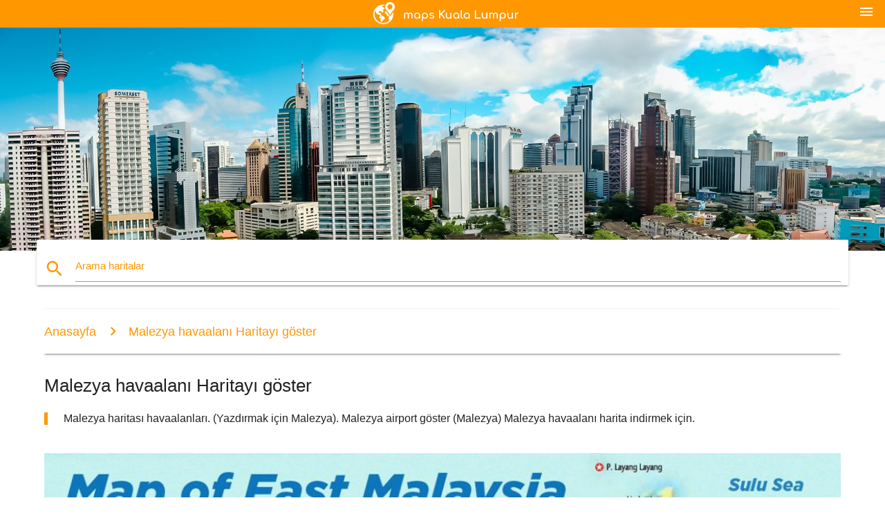

--- FILE ---
content_type: text/html; charset=UTF-8
request_url: http://tr.maps-kuala-lumpur.com/malezya-havaalan%C4%B1-haritay%C4%B1-g%C3%B6ster
body_size: 9249
content:


<!DOCTYPE html>
<html lang="tr">
	<head>
	
		<meta charset="utf-8">
		<meta http-equiv="x-ua-compatible" content="ie=edge">
	
		<link rel="icon" type="image/png" href="/favicon.png" />

		<title>(Malezya)Malezya haritası, Malezya airport haritası - Havaalanları </title>
		<meta name="description" content="Malezya haritası havaalanları. (Yazdırmak için Malezya). Malezya airport göster (Malezya) Malezya havaalanı harita indirmek için." />

        <meta property="og:title" content="(Malezya)Malezya haritası, Malezya airport haritası - Havaalanları " />
        <meta property="og:description" content="Malezya haritası havaalanları. (Yazdırmak için Malezya). Malezya airport göster (Malezya) Malezya havaalanı harita indirmek için." />
        <meta property="og:type" content="article" />
        <meta property="og:url" content="http://tr.maps-kuala-lumpur.com/malezya-havaalanı-haritayı-göster" />
        <meta property="og:image" content="http://tr.maps-kuala-lumpur.com/img/400/malezya-havaalanı-haritayı-göster.jpg" />

        <link rel="canonical" href="http://tr.maps-kuala-lumpur.com/malezya-havaalanı-haritayı-göster" />

        
		<!--Import Google Icon Font-->
<!--		<link href="http://fonts.googleapis.com/icon?family=Material+Icons" rel="stylesheet">-->

<!--        <link rel="stylesheet" href="--><!--css/mdb.css">-->
		<!-- Compiled and minified CSS -->
<!--		<link rel="stylesheet" href="https://cdnjs.cloudflare.com/ajax/libs/materialize/0.98.0/css/materialize.min.css">-->

<!--        <link href="--><!--css/select2.min.css" rel="stylesheet" type="text/css" />-->
        <link href="https://mediacitymapv3.newebcreations.com/css/combine.css" rel="stylesheet" type="text/css" />

        <!--Let browser know website is optimized for mobile-->
		<meta name="viewport" content="width=device-width, initial-scale=1.0"/>
		
				<style type="text/css">
		
			body {
				display: flex;
				min-height: 100vh;
				flex-direction: column;
			}

			main {
				flex: 1 0 auto;
				position: relative;
				top: -30px;
			}
			
			#searchBlock .input-field  {

			}
			
			header {
				font-size: 0;
				position: relative,
			}
			
			header a {
				display: inline-block;
			}

			#subHeader {
				padding: 5px;
			}
			
			h1 {
				font-size: 26px;
			}
			
			.container {
				width: 90%;
			}
			
			.row.marginBottomLess {
				margin-bottom: 0;
			}
			
			h2 {
				font-size: 22px;
			}
			
			blockquote {
				font-size: 16px;
				line-height: 18px;
				border-color: #ff9800;
			}
		
			.card .card-content {
				padding: 10px;
			}
			.card .card-content .card-title {
				font-size: 18px;
				line-height: 18px;
				margin-top: 6px;
				margin-bottom: 6px;
			}
            @media screen and (max-width: 600px) {
                .card .card-content .card-title {
                    font-size: 14px;
                    line-height: 14px;
                    margin-top: 6px;
                    margin-bottom: 6px;
                }
            }
			.input-field .prefix {
				top: 12px;
			}
			
			.autocomplete-content li img.circle {
				border-radius: 0;
			}


#otherWebsite li a:hover {
        text-decoration: underline;
}


		</style>
		
	</head>

	<body>

				<header class="orange">
			<div class="logo center-align">
				<a href="/">
					<img src="/img/logo.png" style="width: 220px;" />
				</a>
			</div>
			<div id="menuSelectLanguage" style="position: absolute; top: 5px; right: 15px;">
				<a href="#" class="button-collapse white-text"><i class="material-icons">menu</i></a>
			</div>
			<div id="subHeader" class="orange lighten-1 hide">
				
<div class="selectLanguage">
    <div id="selectLanguageContainer">
        <div id="selectLanguage" >

            <select id="selectLanguageSelect" data-live-search="true" data-size="8" data-width="100px">
                                <option value="ar">‫العربية</option>
                                <option value="de">Deutsch</option>
                                <option value="en">English</option>
                                <option value="es">Español</option>
                                <option value="fr">Français</option>
                                <option value="it">Italiano</option>
                                <option value="ja">日本語</option>
                                <option value="ko">한국어</option>
                                <option value="ms">Bahasa Melayu</option>
                                <option value="nl">Nederlands</option>
                                <option value="pl">Polski</option>
                                <option value="pt">Português</option>
                                <option value="ru">Русский</option>
                                <option value="tr"selected="selected">Türkçe</option>
                                <option value="zh">中文</option>
                                <option value="af">Afrikaans</option>
                                <option value="az">Azərbaycanca</option>
                                <option value="be">Беларуская</option>
                                <option value="bg">Български</option>
                                <option value="bn">বাংলা</option>
                                <option value="bs">Bosanski</option>
                                <option value="ca">Català</option>
                                <option value="cs">Čeština</option>
                                <option value="da">Dansk</option>
                                <option value="el">Ελληνικά</option>
                                <option value="et">Eesti</option>
                                <option value="eu">Euskara</option>
                                <option value="fa">پارسی</option>
                                <option value="fi">Suomi</option>
                                <option value="gl">Galego</option>
                                <option value="gu">ગુજરાતી</option>
                                <option value="he">עברית</option>
                                <option value="hi">पैरिस</option>
                                <option value="hr">Hrvatski</option>
                                <option value="ht">Kreyol ayisyen</option>
                                <option value="hu">Magyar</option>
                                <option value="hy">Հայերեն</option>
                                <option value="id">Bahasa Indonesia</option>
                                <option value="is">íslenska</option>
                                <option value="ka">ქართული</option>
                                <option value="kn">ಕನ್ನಡ</option>
                                <option value="lt">Lietuvių</option>
                                <option value="lv">Latviešu</option>
                                <option value="mk">Македонски</option>
                                <option value="mn">Монгол</option>
                                <option value="no">Norsk</option>
                                <option value="pa">ਪੰਜਾਬੀ</option>
                                <option value="ro">Română</option>
                                <option value="sk">Slovenčina</option>
                                <option value="sl">Slovenščina</option>
                                <option value="sq">Shqip</option>
                                <option value="sr">Српски</option>
                                <option value="sv">Svenska</option>
                                <option value="sw">Kiswahili</option>
                                <option value="ta">தமிழ்</option>
                                <option value="th">ภาษาไทย</option>
                                <option value="tl">Tagalog</option>
                                <option value="uk">Українська</option>
                                <option value="ur">اردو</option>
                                <option value="vi">Tiếng Việt</option>
                            </select>

        </div>
    </div>
    <style type="text/css">

        #selectLanguageContainer label {
            margin-left: 15px;
            color: white;
            font-weight: normal;
        }

        .selectLanguage {
			/* position: absolute;
			right: 10px;
			top: 5px;
			width: 100px; */
			font-size: 14px;
        }

        #selectLanguage {
            text-align: center;
        }

        #selectLanguage button {
/*            background: transparent;*/
        }

        .valign {
            display: inline-block;
            vertical-align: middle;
        }
        .vrule {
            width: 1%;
            height: 100%;
            display: inline-block;
            vertical-align: middle;
        }

        .nextIconNav {
            margin-left: 10px;
            line-height: 16px;
            width: 160px;
        }

        .side-nav a {
            line-height: auto;
            vertical-align: middle;
        }

        .side-nav .collapsible-body a {
            height: 42px;
            line-height: 42px;
            line-height: normal;
            vertical-align: middle;
            font-size: 0.9rem;
        }

/*
        #selectLanguage input {
            padding-top: 5px;
            padding-bottom: 5px;
            height: 25px;
            margin: 0 auto;
        }
*/

    </style>

</div>
			</div>
		</header>
		<div>
		<img src="/img/ban.jpg" class="responsive-img" />
		</div>		
		<main>
			<div id="searchBlock" class="container orange-text">
				<div class="row">
					<div class="col s12">
					  <div class="row card orange-text">
						<div class="input-field col s12">
						  <i class="material-icons prefix orange-text">search</i>
						  <input type="text" id="autocomplete-input" class="autocomplete light-blue-text">
						  <label for="autocomplete-input" class="orange-text">Arama haritalar</label>
						</div>
					  </div>
					</div>
				</div>
			</div>

                        
			
			<nav class="container">
				<div class="row nav-wrapper white orange-text">
					<div class="col s12">
						<a href="/" class="breadcrumb orange-text" title="Anasayfa haritalar Kuala Lumpur - KL">Anasayfa</a>
						<a href="/malezya-havaalanı-haritayı-göster" class="breadcrumb orange-text" title="Malezya havaalanı Haritayı göster">Malezya havaalanı Haritayı göster</a>
					</div>
				</div>
			</nav>
			
			<div class="container">
				<div class="row">
					<div class="col s12">
						<h1>Malezya havaalanı Haritayı göster</h1>
						<blockquote class="orange-border">
							Malezya haritası havaalanları. (Yazdırmak için Malezya). Malezya airport göster (Malezya) Malezya havaalanı harita indirmek için.													</blockquote>
					</div>

					<div class="col s12">
						<!-- Go to www.addthis.com/dashboard to customize your tools -->
						<div class="addthis_inline_share_toolbox_gn1u"></div>
					</div>
				</div>
				
				<div class="row">
					<div class="col s12" id="map">
                        <div class="mdb-lightbox">
                            <figure>
                            <a href="/img/0/malezya-havaalanı-haritayı-göster.jpg" data-size="1168x800" title="Malezya haritası havaalanları ">
						        <img class="responsive-img" src="/img/1200/malezya-havaalanı-haritayı-göster.jpg" alt="Malezya haritası havaalanları " />
                            </a>
                            </figure>
                        </div>
					</div>

                        

					<div class="col s12 center">
						<h2 class="center">Malezya haritası havaalanları </h2>
						<a id="printButton" href="#" rel="nofollow" class="btn orange" title="Baskı için Malezya airport göster "><i class="material-icons left">print</i><span>Baskı</span></a>
						<a href="/download.php?id=35&name=malezya-havaalanı-haritayı-göster.jpg" target="_blank" rel="nofollow"  class="btn orange" title="Malezya havaalanı harita indirmek için "><i class="material-icons  left">system_update_alt</i><span>İndir</span></a>
					</div>
				</div>
				
				<div class="row">
					&nbsp;
				</div>
				
								
			</div>
		</main>

        <div id="mdb-lightbox-ui"></div>

		


		<footer class="page-footer orange">
			<div class="container">
				
				<!--Social buttons-->
				<div class="row social-section">
					<!-- Go to www.addthis.com/dashboard to customize your tools -->
					<div class="addthis_inline_share_toolbox_nrhe center"></div>
				</div>
				
			</div>
			<div class="footer-copyright">
				<div class="container center">
					© 2026 Copyright: <a class="white-text text-lighten-3 center" target="_blank" href="/cdn-cgi/l/email-protection#9ff1fae8fafdfcedfafeebf6f0f1ecdff8f2fef6f3b1fcf0f2">Newebcreations</a>
				</div>
			</div>
		</footer>


		<!-- SCRIPTS -->
<script data-cfasync="false" src="/cdn-cgi/scripts/5c5dd728/cloudflare-static/email-decode.min.js"></script><script type="text/javascript" src="https://mediacitymapv3.newebcreations.com/js/combine.js"></script>

<!--Import jQuery before materialize.js-->
<!--<script type="text/javascript" src="https://code.jquery.com/jquery-2.1.1.min.js"></script>-->
<!-- Compiled and minified JavaScript -->
<!--<script src="https://cdnjs.cloudflare.com/ajax/libs/materialize/0.98.0/js/materialize.min.js"></script>-->

<!--<script type="text/javascript" src="--><!--js/select2/select2.min.js"></script>-->

<!--<script type="text/javascript" src="--><!--js/lightbox.js"></script>-->

<!--<script type="text/javascript" src="--><!--js/jquery.print.js"></script>-->

<!--<script type="text/javascript" src="--><!--js/jquery.printElement.js"></script>-->


<script type="text/javascript">

    $(document).ready(function() {
	
	$('input.autocomplete').autocomplete({
		data: {
						"mrt harita Malezya": "/img/400/mrt-harita-malezya.jpg",
						"kuala lumpur haritası": "/img/400/kuala-lumpur-haritası.jpg",
						"kuala lumpur haritası ": "/img/400/kuala-lumpur-haritası-.jpg",
						"hrs harita Malezya": "/img/400/hrs-harita-malezya.jpg",
						"kl mrt harita": "/img/400/kl-mrt-harita.jpg",
						"kl hrs göster": "/img/400/kl-hrs-göster.jpg",
						"klia2 göster": "/img/400/klia2-göster.jpg",
						"kl göster": "/img/400/kl-göster.jpg",
						"kl tren göster": "/img/400/kl-tren-göster.jpg",
						"kl Monoray göster": "/img/400/kl-monoray-göster.jpg",
						"yürüyüş göster": "/img/400/yürüyüş-göster.jpg",
						"Malezya tren göster": "/img/400/malezya-tren-göster.jpg",
						"rapidkl göster": "/img/400/rapidkl-göster.jpg",
						"ktm Malezya göster": "/img/400/ktm-malezya-göster.jpg",
						"kuala lumpur ulaşım haritası": "/img/400/kuala-lumpur-ulaşım-haritası.jpg",
						"kuala lumpur airport göster": "/img/400/kuala-lumpur-airport-göster.jpg",
						"kuala lumpur metro haritası": "/img/400/kuala-lumpur-metro-haritası.jpg",
						"git kl göster": "/img/400/git-kl-göster.jpg",
						"kl sepang göster": "/img/400/kl-sepang-göster.jpg",
						"Malezya kuala lumpur haritası": "/img/400/malezya-kuala-lumpur-haritası.jpg",
						"rapidkl hrs göster": "/img/400/rapidkl-hrs-göster.jpg",
						"rapid kl göster": "/img/400/rapid-kl-göster.jpg",
						"kl transit göster": "/img/400/kl-transit-göster.jpg",
						"yüzme havuzu göster": "/img/400/yüzme-havuzu-göster.jpg",
						"kuala lumpur turistik haritası": "/img/400/kuala-lumpur-turistik-haritası.jpg",
						"Malezya demiryolları haritası": "/img/400/malezya-demiryolları-haritası.jpg",
						"kl metro haritası": "/img/400/kl-metro-haritası.jpg",
						"bukit bintang göster": "/img/400/bukit-bintang-göster.jpg",
						"klang valley harita": "/img/400/klang-valley-harita.jpg",
						"mrt yol haritası Malezya": "/img/400/mrt-yol-haritası-malezya.jpg",
						"hrs yakınında jaya satır göster": "/img/400/hrs-yakınında-jaya-satır-göster.jpg",
						"ülkemizde ve mrt göster": "/img/400/ülkemizde-ve-mrt-göster.jpg",
						"yüzme havuzu göster": "/img/400/yüzme-havuzu-göster.jpg",
						"hafif Metro İstasyonu haritası Malezya": "/img/400/hafif-metro-İstasyonu-haritası-malezya.jpg",
						"Malezya havaalanı Haritayı göster": "/img/400/malezya-havaalanı-haritayı-göster.jpg",
						"kuala lumpur dünya haritası": "/img/400/kuala-lumpur-dünya-haritası.jpg",
						"yüzme havuzu, Alışveriş Merkezi harita": "/img/400/yüzme-havuzu,-alışveriş-merkezi-harita.jpg",
						"kl demiryolu haritası": "/img/400/kl-demiryolu-haritası.jpg",
						"hrs mrt harita Malezya": "/img/400/hrs-mrt-harita-malezya.jpg",
						"kl sentral istasyonu haritası": "/img/400/kl-sentral-istasyonu-haritası.jpg",
						"yürüyüş airport göster": "/img/400/yürüyüş-airport-göster.jpg",
						"git kl otobüs harita": "/img/400/git-kl-otobüs-harita.jpg",
						"klang valley transit göster": "/img/400/klang-valley-transit-göster.jpg",
						"hkl göster": "/img/400/hkl-göster.jpg",
						"kl ktm göster": "/img/400/kl-ktm-göster.jpg",
						"kl hop on hop off otobüs güzergahı haritası ": "/img/400/kl-hop-on-hop-off-otobüs-güzergahı-haritası-.jpg",
						"kl airport göster": "/img/400/kl-airport-göster.jpg",
						"10 dakikalık yürüyüş göster": "/img/400/10-dakikalık-yürüyüş-göster.jpg",
						"2016 kl hrs göster ": "/img/400/2016-kl-hrs-göster-.jpg",
						"kuala lumpur ulaşım haritası": "/img/400/kuala-lumpur-ulaşım-haritası.jpg",
						"kuala lumpur Uluslararası Havaalanı Haritayı göster": "/img/400/kuala-lumpur-uluslararası-havaalanı-haritayı-göster.jpg",
						"kuala lumpur transit göster": "/img/400/kuala-lumpur-transit-göster.jpg",
						"üniversite malaya göster": "/img/400/üniversite-malaya-göster.jpg",
						"kuala lumpur çevrimdışı harita": "/img/400/kuala-lumpur-çevrimdışı-harita.jpg",
						"kuala lumpur metro haritası": "/img/400/kuala-lumpur-metro-haritası.jpg",
						"kl toplu taşıma haritası": "/img/400/kl-toplu-taşıma-haritası.jpg",
						"kuala lumpur tren göster": "/img/400/kuala-lumpur-tren-göster.jpg",
						"ktm demiryolu haritası": "/img/400/ktm-demiryolu-haritası.jpg",
						"yıldız hrs göster": "/img/400/yıldız-hrs-göster.jpg",
						"kepong göster": "/img/400/kepong-göster.jpg",
						"klia1 göster": "/img/400/klia1-göster.jpg",
						"jaya yakınında hrs göster": "/img/400/jaya-yakınında-hrs-göster.jpg",
						"atla kuala lumpur rota haritadan hop ": "/img/400/atla-kuala-lumpur-rota-haritadan-hop-.jpg",
						"Petronas göster": "/img/400/petronas-göster.jpg",
						"Monoray Malezya göster": "/img/400/monoray-malezya-göster.jpg",
						"hrs güzergah haritası Malezya": "/img/400/hrs-güzergah-haritası-malezya.jpg",
						"yürüyüş express göster": "/img/400/yürüyüş-express-göster.jpg",
						"kuala lumpur yakınında göster": "/img/400/kuala-lumpur-yakınında-göster.jpg",
						"rapid kl otobüs harita": "/img/400/rapid-kl-otobüs-harita.jpg",
						"yürüyüş varış hall göster": "/img/400/yürüyüş-varış-hall-göster.jpg",
						"kl ulaşım haritası": "/img/400/kl-ulaşım-haritası.jpg",
						"pavilion kl göster": "/img/400/pavilion-kl-göster.jpg",
						"haritada kuala lumpur ": "/img/400/haritada-kuala-lumpur-.jpg",
						"hizmeti göster": "/img/400/hizmeti-göster.jpg",
						"putra hrs göster": "/img/400/putra-hrs-göster.jpg",
						"yürüyüş kapısı göster": "/img/400/yürüyüş-kapısı-göster.jpg",
						"hrs Kuala Lumpur yol haritası": "/img/400/hrs-kuala-lumpur-yol-haritası.jpg",
						"puchong hrs göster": "/img/400/puchong-hrs-göster.jpg",
						"kl turizm harita": "/img/400/kl-turizm-harita.jpg",
						"pavilion Alışveriş Merkezi harita": "/img/400/pavilion-alışveriş-merkezi-harita.jpg",
						"kuş Parkı harita": "/img/400/kuş-parkı-harita.jpg",
						"kl metro haritası": "/img/400/kl-metro-haritası.jpg",
						"kuala lumpur şehir merkezi Haritayı göster": "/img/400/kuala-lumpur-şehir-merkezi-haritayı-göster.jpg",
						"hafif Metro İstasyonu haritası kl": "/img/400/hafif-metro-İstasyonu-haritası-kl.jpg",
						"kl şehir haritası": "/img/400/kl-şehir-haritası.jpg",
						"gokl otobüs güzergahı haritası": "/img/400/gokl-otobüs-güzergahı-haritası.jpg",
						"yürüyüş kalkış hall göster": "/img/400/yürüyüş-kalkış-hall-göster.jpg",
						"2016 mrt harita Malezya ": "/img/400/2016-mrt-harita-malezya-.jpg",
						"kuala lumpur haritası ve çevresinde": "/img/400/kuala-lumpur-haritası-ve-çevresinde.jpg",
						"myrapid göster": "/img/400/myrapid-göster.jpg",
						"perdana Botanik Bahçesi harita": "/img/400/perdana-botanik-bahçesi-harita.jpg",
						"hrs kuala lumpur yol haritası": "/img/400/hrs-kuala-lumpur-yol-haritası.jpg",
						"sayacı göster yürüyüş kontrol ": "/img/400/sayacı-göster-yürüyüş-kontrol-.jpg",
						"sri Kuala göster": "/img/400/sri-kuala-göster.jpg",
						"kuala lumpur turistik haritası": "/img/400/kuala-lumpur-turistik-haritası.jpg",
						"Malezya kamu ulaşım haritası": "/img/400/malezya-kamu-ulaşım-haritası.jpg",
						"kuala lumpur otobüs harita": "/img/400/kuala-lumpur-otobüs-harita.jpg",
						"mid valley dizini göster": "/img/400/mid-valley-dizini-göster.jpg",
						"klia2 airport göster": "/img/400/klia2-airport-göster.jpg",
						"bir yüzme havuzu ile park göster": "/img/400/bir-yüzme-havuzu-ile-park-göster.jpg",
						"kuala lumpur sokak haritası": "/img/400/kuala-lumpur-sokak-haritası.jpg",
						"stadyum 310 göster": "/img/400/stadyum-310-göster.jpg",
						"yürüyüş transit göster": "/img/400/yürüyüş-transit-göster.jpg",
						"zarif bir şekilde dekore edilmiş dairelere göster": "/img/400/zarif-bir-şekilde-dekore-edilmiş-dairelere-göster.jpg",
						"rapidkl yol haritası": "/img/400/rapidkl-yol-haritası.jpg",
						"eski klang yol haritası": "/img/400/eski-klang-yol-haritası.jpg",
						"göl bahçe kl göster": "/img/400/göl-bahçe-kl-göster.jpg",
						"Malezya başkenti göster": "/img/400/malezya-başkenti-göster.jpg",
						"hızlı Tren kl göster": "/img/400/hızlı-tren-kl-göster.jpg",
						"yürüyüş Park göster": "/img/400/yürüyüş-park-göster.jpg",
						"kuala lumpur haritası": "/img/400/kuala-lumpur-haritası.jpg",
						"kl Monoray İstasyonu haritası": "/img/400/kl-monoray-İstasyonu-haritası.jpg",
						"yüzme havuzu yol haritası": "/img/400/yüzme-havuzu-yol-haritası.jpg",
						"ktm güzergah haritası Malezya": "/img/400/ktm-güzergah-haritası-malezya.jpg",
						"zon All Suites Residences on hrs station göster": "/img/400/zon-all-suites-residences-on-hrs-station-göster.jpg",
						"kl hop on hop off göster ": "/img/400/kl-hop-on-hop-off-göster-.jpg",
						"kul göster": "/img/400/kul-göster.jpg",
						"kl sepang mrt göster": "/img/400/kl-sepang-mrt-göster.jpg",
						"pudu lrt station göster": "/img/400/pudu-lrt-station-göster.jpg",
						"pasar seni hrs göster": "/img/400/pasar-seni-hrs-göster.jpg",
						"Kuala sokak haritası": "/img/400/kuala-sokak-haritası.jpg",
						"kuala lumpur yol haritası": "/img/400/kuala-lumpur-yol-haritası.jpg",
						"10 dakikalık yürüyüş hafif Metro İstasyonu haritası": "/img/400/10-dakikalık-yürüyüş-hafif-metro-İstasyonu-haritası.jpg",
						"yüzme havuzu dizini göster": "/img/400/yüzme-havuzu-dizini-göster.jpg",
						"hrs mesafede göster": "/img/400/hrs-mesafede-göster.jpg",
						"kl sentral tren göster": "/img/400/kl-sentral-tren-göster.jpg",
						"bukit jalil Stadyumu harita": "/img/400/bukit-jalil-stadyumu-harita.jpg",
						"kl kuş Parkı harita": "/img/400/kl-kuş-parkı-harita.jpg",
						"daha fazla kl göster": "/img/400/daha-fazla-kl-göster.jpg",
						"sogo kl göster": "/img/400/sogo-kl-göster.jpg",
						"yüzme havuzu harita Malezya": "/img/400/yüzme-havuzu-harita-malezya.jpg",
						"kuala lumpur Kongre Merkezi harita": "/img/400/kuala-lumpur-kongre-merkezi-harita.jpg",
						"Malezya transit göster": "/img/400/malezya-transit-göster.jpg",
						"göl bahçe göster": "/img/400/göl-bahçe-göster.jpg",
						"kl Monoray yol haritası": "/img/400/kl-monoray-yol-haritası.jpg",
						"mid valley Alışveriş Merkezi harita": "/img/400/mid-valley-alışveriş-merkezi-harita.jpg",
						"erl yol haritası": "/img/400/erl-yol-haritası.jpg",
						"küçük Hindistan kuala lumpur haritası": "/img/400/küçük-hindistan-kuala-lumpur-haritası.jpg",
						"kuala lumpur tren göster": "/img/400/kuala-lumpur-tren-göster.jpg",
						"klang valley area göster": "/img/400/klang-valley-area-göster.jpg",
						"kl tren istasyonu haritası": "/img/400/kl-tren-istasyonu-haritası.jpg",
						"10 hrs göster": "/img/400/10-hrs-göster.jpg",
						"tren istasyonu harita Malezya": "/img/400/tren-istasyonu-harita-malezya.jpg",
						"kl sepang harita konumu": "/img/400/kl-sepang-harita-konumu.jpg",
						"git kl yeşil hat göster": "/img/400/git-kl-yeşil-hat-göster.jpg",
						"putra hattı dairelere göster": "/img/400/putra-hattı-dairelere-göster.jpg",
						"yürüyüş uydu terminal göster": "/img/400/yürüyüş-uydu-terminal-göster.jpg",
						"kl hop on hop off güzergah haritası ": "/img/400/kl-hop-on-hop-off-güzergah-haritası-.jpg",
						"kuala göster": "/img/400/kuala-göster.jpg",
						"kl Ismail göster": "/img/400/kl-ismail-göster.jpg",
						"jalan Mall göster": "/img/400/jalan-mall-göster.jpg",
						"pandan jaya göster": "/img/400/pandan-jaya-göster.jpg",
						"2016 kl mrt göster ": "/img/400/2016-kl-mrt-göster-.jpg",
						"kl bukit bintang göster": "/img/400/kl-bukit-bintang-göster.jpg",
						"kuala lumpur gezi göster": "/img/400/kuala-lumpur-gezi-göster.jpg",
						"tren hrs göster": "/img/400/tren-hrs-göster.jpg",
						"ktm transit göster": "/img/400/ktm-transit-göster.jpg",
						"kuala lumpur konumu göster": "/img/400/kuala-lumpur-konumu-göster.jpg",
						"kl karayolu haritası": "/img/400/kl-karayolu-haritası.jpg",
						"bukit bintang alışveriş göster": "/img/400/bukit-bintang-alışveriş-göster.jpg",
						"ktm tren istasyonu haritası": "/img/400/ktm-tren-istasyonu-haritası.jpg",
						"kl Altın Üçgen göster": "/img/400/kl-altın-Üçgen-göster.jpg",
						"kl hafif metro hattı haritası": "/img/400/kl-hafif-metro-hattı-haritası.jpg",
						"chinatown kl göster": "/img/400/chinatown-kl-göster.jpg",
						"kuala lumpur metro haritası": "/img/400/kuala-lumpur-metro-haritası.jpg",
						"harita bukit bintang, kuala lumpur": "/img/400/harita-bukit-bintang,-kuala-lumpur.jpg",
						"kl ücretsiz otobüs harita": "/img/400/kl-ücretsiz-otobüs-harita.jpg",
						"kl alanı göster": "/img/400/kl-alanı-göster.jpg",
						"kl hızlı geçiş haritası": "/img/400/kl-hızlı-geçiş-haritası.jpg",
						"kl Hafif Raylı göster": "/img/400/kl-hafif-raylı-göster.jpg",
						"ıjn göster": "/img/400/ıjn-göster.jpg",
						"kuala lumpur haritası tren ": "/img/400/kuala-lumpur-haritası-tren-.jpg",
						"Mall park göster": "/img/400/mall-park-göster.jpg",
						"stadyum 54 göster": "/img/400/stadyum-54-göster.jpg",
						"kl Alışveriş Merkezi harita": "/img/400/kl-alışveriş-merkezi-harita.jpg",
						"yürüyüş tren göster": "/img/400/yürüyüş-tren-göster.jpg",
						"Malezya tren göster ": "/img/400/malezya-tren-göster-.jpg",
						"jalan sultan ısmail göster": "/img/400/jalan-sultan-ısmail-göster.jpg",
						"jalan ıpoh, kuala lumpur haritası": "/img/400/jalan-ıpoh,-kuala-lumpur-haritası.jpg",
						"bisiklet kuala lumpur bisiklet göster": "/img/400/bisiklet-kuala-lumpur-bisiklet-göster.jpg",
						"Kuala sokak haritası kuala lumpur": "/img/400/kuala-sokak-haritası-kuala-lumpur.jpg",
						"kl tren istasyonu haritası": "/img/400/kl-tren-istasyonu-haritası.jpg",
						"kl sentral bus station göster": "/img/400/kl-sentral-bus-station-göster.jpg",
						"kuala lumpur havaalanı Malezya haritası ": "/img/400/kuala-lumpur-havaalanı-malezya-haritası-.jpg",
						"kuala lumpur havaalanı treni göster": "/img/400/kuala-lumpur-havaalanı-treni-göster.jpg",
						"bukit bintang Monoray İstasyonu haritası": "/img/400/bukit-bintang-monoray-İstasyonu-haritası.jpg",
						"kl yürüyüş turu göster": "/img/400/kl-yürüyüş-turu-göster.jpg",
						"banka negara Malezya konumu göster": "/img/400/banka-negara-malezya-konumu-göster.jpg",
						"sentul kl göster": "/img/400/sentul-kl-göster.jpg",
						"bintang walk göster": "/img/400/bintang-walk-göster.jpg",
						"kl ilçe haritası": "/img/400/kl-ilçe-haritası.jpg",
						"harita pavilion kl": "/img/400/harita-pavilion-kl.jpg",
						"kuala lumpur haritası": "/img/400/kuala-lumpur-haritası.jpg",
						"kl tur göster": "/img/400/kl-tur-göster.jpg",
						"hafif Metro İstasyonu yol haritası Malezya": "/img/400/hafif-metro-İstasyonu-yol-haritası-malezya.jpg",
						"maharajalela Monoray İstasyonu haritası": "/img/400/maharajalela-monoray-İstasyonu-haritası.jpg",
						"bir yüzme havuzu ile Park göster": "/img/400/bir-yüzme-havuzu-ile-park-göster.jpg",
						"Arap street kuala lumpur haritası": "/img/400/arap-street-kuala-lumpur-haritası.jpg",
						"kuala lumpur haritası Monoray ": "/img/400/kuala-lumpur-haritası-monoray-.jpg",
						"Pavilion Alışveriş Merkezi'ne arabayla kl göster": "/img/400/pavilion-alışveriş-merkezi'ne-arabayla-kl-göster.jpg",
						"onun Rusya Federasyonu kuala lumpur haritası": "/img/400/onun-rusya-federasyonu-kuala-lumpur-haritası.jpg",
						"yürüyüş güzergahı haritası": "/img/400/yürüyüş-güzergahı-haritası.jpg",
						"shangri la kuala lumpur haritası": "/img/400/shangri-la-kuala-lumpur-haritası.jpg",
						"yürüyüş konumu göster": "/img/400/yürüyüş-konumu-göster.jpg",
						"damansara kl göster": "/img/400/damansara-kl-göster.jpg",
						"kampung yeni kuala lumpur haritası": "/img/400/kampung-yeni-kuala-lumpur-haritası.jpg",
						"pavilion harita kl": "/img/400/pavilion-harita-kl.jpg",
						"kl toplu taşıma güzergah haritası": "/img/400/kl-toplu-taşıma-güzergah-haritası.jpg",
						"kuala lumpur topografik harita": "/img/400/kuala-lumpur-topografik-harita.jpg",
					},
		limit: 20, // The max amount of results that can be shown at once. Default: Infinity.
	});
	
	$('input.autocomplete').on("change", function() {
		var data = {
						"mrt harita Malezya": "/mrt-harita-malezya",
						"kuala lumpur haritası": "/kuala-lumpur-haritası",
						"kuala lumpur haritası ": "/kuala-lumpur-haritası-",
						"hrs harita Malezya": "/hrs-harita-malezya",
						"kl mrt harita": "/kl-mrt-harita",
						"kl hrs göster": "/kl-hrs-göster",
						"klia2 göster": "/klia2-göster",
						"kl göster": "/kl-göster",
						"kl tren göster": "/kl-tren-göster",
						"kl Monoray göster": "/kl-monoray-göster",
						"yürüyüş göster": "/yürüyüş-göster",
						"Malezya tren göster": "/malezya-tren-göster",
						"rapidkl göster": "/rapidkl-göster",
						"ktm Malezya göster": "/ktm-malezya-göster",
						"kuala lumpur ulaşım haritası": "/kuala-lumpur-ulaşım-haritası",
						"kuala lumpur airport göster": "/kuala-lumpur-airport-göster",
						"kuala lumpur metro haritası": "/kuala-lumpur-metro-haritası",
						"git kl göster": "/git-kl-göster",
						"kl sepang göster": "/kl-sepang-göster",
						"Malezya kuala lumpur haritası": "/malezya-kuala-lumpur-haritası",
						"rapidkl hrs göster": "/rapidkl-hrs-göster",
						"rapid kl göster": "/rapid-kl-göster",
						"kl transit göster": "/kl-transit-göster",
						"yüzme havuzu göster": "/yüzme-havuzu-göster",
						"kuala lumpur turistik haritası": "/kuala-lumpur-turistik-haritası",
						"Malezya demiryolları haritası": "/malezya-demiryolları-haritası",
						"kl metro haritası": "/kl-metro-haritası",
						"bukit bintang göster": "/bukit-bintang-göster",
						"klang valley harita": "/klang-valley-harita",
						"mrt yol haritası Malezya": "/mrt-yol-haritası-malezya",
						"hrs yakınında jaya satır göster": "/hrs-yakınında-jaya-satır-göster",
						"ülkemizde ve mrt göster": "/ülkemizde-ve-mrt-göster",
						"yüzme havuzu göster": "/yüzme-havuzu-göster",
						"hafif Metro İstasyonu haritası Malezya": "/hafif-metro-İstasyonu-haritası-malezya",
						"Malezya havaalanı Haritayı göster": "/malezya-havaalanı-haritayı-göster",
						"kuala lumpur dünya haritası": "/kuala-lumpur-dünya-haritası",
						"yüzme havuzu, Alışveriş Merkezi harita": "/yüzme-havuzu,-alışveriş-merkezi-harita",
						"kl demiryolu haritası": "/kl-demiryolu-haritası",
						"hrs mrt harita Malezya": "/hrs-mrt-harita-malezya",
						"kl sentral istasyonu haritası": "/kl-sentral-istasyonu-haritası",
						"yürüyüş airport göster": "/yürüyüş-airport-göster",
						"git kl otobüs harita": "/git-kl-otobüs-harita",
						"klang valley transit göster": "/klang-valley-transit-göster",
						"hkl göster": "/hkl-göster",
						"kl ktm göster": "/kl-ktm-göster",
						"kl hop on hop off otobüs güzergahı haritası ": "/kl-hop-on-hop-off-otobüs-güzergahı-haritası-",
						"kl airport göster": "/kl-airport-göster",
						"10 dakikalık yürüyüş göster": "/10-dakikalık-yürüyüş-göster",
						"2016 kl hrs göster ": "/2016-kl-hrs-göster-",
						"kuala lumpur ulaşım haritası": "/kuala-lumpur-ulaşım-haritası",
						"kuala lumpur Uluslararası Havaalanı Haritayı göster": "/kuala-lumpur-uluslararası-havaalanı-haritayı-göster",
						"kuala lumpur transit göster": "/kuala-lumpur-transit-göster",
						"üniversite malaya göster": "/üniversite-malaya-göster",
						"kuala lumpur çevrimdışı harita": "/kuala-lumpur-çevrimdışı-harita",
						"kuala lumpur metro haritası": "/kuala-lumpur-metro-haritası",
						"kl toplu taşıma haritası": "/kl-toplu-taşıma-haritası",
						"kuala lumpur tren göster": "/kuala-lumpur-tren-göster",
						"ktm demiryolu haritası": "/ktm-demiryolu-haritası",
						"yıldız hrs göster": "/yıldız-hrs-göster",
						"kepong göster": "/kepong-göster",
						"klia1 göster": "/klia1-göster",
						"jaya yakınında hrs göster": "/jaya-yakınında-hrs-göster",
						"atla kuala lumpur rota haritadan hop ": "/atla-kuala-lumpur-rota-haritadan-hop-",
						"Petronas göster": "/petronas-göster",
						"Monoray Malezya göster": "/monoray-malezya-göster",
						"hrs güzergah haritası Malezya": "/hrs-güzergah-haritası-malezya",
						"yürüyüş express göster": "/yürüyüş-express-göster",
						"kuala lumpur yakınında göster": "/kuala-lumpur-yakınında-göster",
						"rapid kl otobüs harita": "/rapid-kl-otobüs-harita",
						"yürüyüş varış hall göster": "/yürüyüş-varış-hall-göster",
						"kl ulaşım haritası": "/kl-ulaşım-haritası",
						"pavilion kl göster": "/pavilion-kl-göster",
						"haritada kuala lumpur ": "/haritada-kuala-lumpur-",
						"hizmeti göster": "/hizmeti-göster",
						"putra hrs göster": "/putra-hrs-göster",
						"yürüyüş kapısı göster": "/yürüyüş-kapısı-göster",
						"hrs Kuala Lumpur yol haritası": "/hrs-kuala-lumpur-yol-haritası",
						"puchong hrs göster": "/puchong-hrs-göster",
						"kl turizm harita": "/kl-turizm-harita",
						"pavilion Alışveriş Merkezi harita": "/pavilion-alışveriş-merkezi-harita",
						"kuş Parkı harita": "/kuş-parkı-harita",
						"kl metro haritası": "/kl-metro-haritası",
						"kuala lumpur şehir merkezi Haritayı göster": "/kuala-lumpur-şehir-merkezi-haritayı-göster",
						"hafif Metro İstasyonu haritası kl": "/hafif-metro-İstasyonu-haritası-kl",
						"kl şehir haritası": "/kl-şehir-haritası",
						"gokl otobüs güzergahı haritası": "/gokl-otobüs-güzergahı-haritası",
						"yürüyüş kalkış hall göster": "/yürüyüş-kalkış-hall-göster",
						"2016 mrt harita Malezya ": "/2016-mrt-harita-malezya-",
						"kuala lumpur haritası ve çevresinde": "/kuala-lumpur-haritası-ve-çevresinde",
						"myrapid göster": "/myrapid-göster",
						"perdana Botanik Bahçesi harita": "/perdana-botanik-bahçesi-harita",
						"hrs kuala lumpur yol haritası": "/hrs-kuala-lumpur-yol-haritası",
						"sayacı göster yürüyüş kontrol ": "/sayacı-göster-yürüyüş-kontrol-",
						"sri Kuala göster": "/sri-kuala-göster",
						"kuala lumpur turistik haritası": "/kuala-lumpur-turistik-haritası",
						"Malezya kamu ulaşım haritası": "/malezya-kamu-ulaşım-haritası",
						"kuala lumpur otobüs harita": "/kuala-lumpur-otobüs-harita",
						"mid valley dizini göster": "/mid-valley-dizini-göster",
						"klia2 airport göster": "/klia2-airport-göster",
						"bir yüzme havuzu ile park göster": "/bir-yüzme-havuzu-ile-park-göster",
						"kuala lumpur sokak haritası": "/kuala-lumpur-sokak-haritası",
						"stadyum 310 göster": "/stadyum-310-göster",
						"yürüyüş transit göster": "/yürüyüş-transit-göster",
						"zarif bir şekilde dekore edilmiş dairelere göster": "/zarif-bir-şekilde-dekore-edilmiş-dairelere-göster",
						"rapidkl yol haritası": "/rapidkl-yol-haritası",
						"eski klang yol haritası": "/eski-klang-yol-haritası",
						"göl bahçe kl göster": "/göl-bahçe-kl-göster",
						"Malezya başkenti göster": "/malezya-başkenti-göster",
						"hızlı Tren kl göster": "/hızlı-tren-kl-göster",
						"yürüyüş Park göster": "/yürüyüş-park-göster",
						"kuala lumpur haritası": "/kuala-lumpur-haritası",
						"kl Monoray İstasyonu haritası": "/kl-monoray-İstasyonu-haritası",
						"yüzme havuzu yol haritası": "/yüzme-havuzu-yol-haritası",
						"ktm güzergah haritası Malezya": "/ktm-güzergah-haritası-malezya",
						"zon All Suites Residences on hrs station göster": "/zon-all-suites-residences-on-hrs-station-göster",
						"kl hop on hop off göster ": "/kl-hop-on-hop-off-göster-",
						"kul göster": "/kul-göster",
						"kl sepang mrt göster": "/kl-sepang-mrt-göster",
						"pudu lrt station göster": "/pudu-lrt-station-göster",
						"pasar seni hrs göster": "/pasar-seni-hrs-göster",
						"Kuala sokak haritası": "/kuala-sokak-haritası",
						"kuala lumpur yol haritası": "/kuala-lumpur-yol-haritası",
						"10 dakikalık yürüyüş hafif Metro İstasyonu haritası": "/10-dakikalık-yürüyüş-hafif-metro-İstasyonu-haritası",
						"yüzme havuzu dizini göster": "/yüzme-havuzu-dizini-göster",
						"hrs mesafede göster": "/hrs-mesafede-göster",
						"kl sentral tren göster": "/kl-sentral-tren-göster",
						"bukit jalil Stadyumu harita": "/bukit-jalil-stadyumu-harita",
						"kl kuş Parkı harita": "/kl-kuş-parkı-harita",
						"daha fazla kl göster": "/daha-fazla-kl-göster",
						"sogo kl göster": "/sogo-kl-göster",
						"yüzme havuzu harita Malezya": "/yüzme-havuzu-harita-malezya",
						"kuala lumpur Kongre Merkezi harita": "/kuala-lumpur-kongre-merkezi-harita",
						"Malezya transit göster": "/malezya-transit-göster",
						"göl bahçe göster": "/göl-bahçe-göster",
						"kl Monoray yol haritası": "/kl-monoray-yol-haritası",
						"mid valley Alışveriş Merkezi harita": "/mid-valley-alışveriş-merkezi-harita",
						"erl yol haritası": "/erl-yol-haritası",
						"küçük Hindistan kuala lumpur haritası": "/küçük-hindistan-kuala-lumpur-haritası",
						"kuala lumpur tren göster": "/kuala-lumpur-tren-göster",
						"klang valley area göster": "/klang-valley-area-göster",
						"kl tren istasyonu haritası": "/kl-tren-istasyonu-haritası",
						"10 hrs göster": "/10-hrs-göster",
						"tren istasyonu harita Malezya": "/tren-istasyonu-harita-malezya",
						"kl sepang harita konumu": "/kl-sepang-harita-konumu",
						"git kl yeşil hat göster": "/git-kl-yeşil-hat-göster",
						"putra hattı dairelere göster": "/putra-hattı-dairelere-göster",
						"yürüyüş uydu terminal göster": "/yürüyüş-uydu-terminal-göster",
						"kl hop on hop off güzergah haritası ": "/kl-hop-on-hop-off-güzergah-haritası-",
						"kuala göster": "/kuala-göster",
						"kl Ismail göster": "/kl-ismail-göster",
						"jalan Mall göster": "/jalan-mall-göster",
						"pandan jaya göster": "/pandan-jaya-göster",
						"2016 kl mrt göster ": "/2016-kl-mrt-göster-",
						"kl bukit bintang göster": "/kl-bukit-bintang-göster",
						"kuala lumpur gezi göster": "/kuala-lumpur-gezi-göster",
						"tren hrs göster": "/tren-hrs-göster",
						"ktm transit göster": "/ktm-transit-göster",
						"kuala lumpur konumu göster": "/kuala-lumpur-konumu-göster",
						"kl karayolu haritası": "/kl-karayolu-haritası",
						"bukit bintang alışveriş göster": "/bukit-bintang-alışveriş-göster",
						"ktm tren istasyonu haritası": "/ktm-tren-istasyonu-haritası",
						"kl Altın Üçgen göster": "/kl-altın-Üçgen-göster",
						"kl hafif metro hattı haritası": "/kl-hafif-metro-hattı-haritası",
						"chinatown kl göster": "/chinatown-kl-göster",
						"kuala lumpur metro haritası": "/kuala-lumpur-metro-haritası",
						"harita bukit bintang, kuala lumpur": "/harita-bukit-bintang,-kuala-lumpur",
						"kl ücretsiz otobüs harita": "/kl-ücretsiz-otobüs-harita",
						"kl alanı göster": "/kl-alanı-göster",
						"kl hızlı geçiş haritası": "/kl-hızlı-geçiş-haritası",
						"kl Hafif Raylı göster": "/kl-hafif-raylı-göster",
						"ıjn göster": "/ıjn-göster",
						"kuala lumpur haritası tren ": "/kuala-lumpur-haritası-tren-",
						"Mall park göster": "/mall-park-göster",
						"stadyum 54 göster": "/stadyum-54-göster",
						"kl Alışveriş Merkezi harita": "/kl-alışveriş-merkezi-harita",
						"yürüyüş tren göster": "/yürüyüş-tren-göster",
						"Malezya tren göster ": "/malezya-tren-göster-",
						"jalan sultan ısmail göster": "/jalan-sultan-ısmail-göster",
						"jalan ıpoh, kuala lumpur haritası": "/jalan-ıpoh,-kuala-lumpur-haritası",
						"bisiklet kuala lumpur bisiklet göster": "/bisiklet-kuala-lumpur-bisiklet-göster",
						"Kuala sokak haritası kuala lumpur": "/kuala-sokak-haritası-kuala-lumpur",
						"kl tren istasyonu haritası": "/kl-tren-istasyonu-haritası",
						"kl sentral bus station göster": "/kl-sentral-bus-station-göster",
						"kuala lumpur havaalanı Malezya haritası ": "/kuala-lumpur-havaalanı-malezya-haritası-",
						"kuala lumpur havaalanı treni göster": "/kuala-lumpur-havaalanı-treni-göster",
						"bukit bintang Monoray İstasyonu haritası": "/bukit-bintang-monoray-İstasyonu-haritası",
						"kl yürüyüş turu göster": "/kl-yürüyüş-turu-göster",
						"banka negara Malezya konumu göster": "/banka-negara-malezya-konumu-göster",
						"sentul kl göster": "/sentul-kl-göster",
						"bintang walk göster": "/bintang-walk-göster",
						"kl ilçe haritası": "/kl-ilçe-haritası",
						"harita pavilion kl": "/harita-pavilion-kl",
						"kuala lumpur haritası": "/kuala-lumpur-haritası",
						"kl tur göster": "/kl-tur-göster",
						"hafif Metro İstasyonu yol haritası Malezya": "/hafif-metro-İstasyonu-yol-haritası-malezya",
						"maharajalela Monoray İstasyonu haritası": "/maharajalela-monoray-İstasyonu-haritası",
						"bir yüzme havuzu ile Park göster": "/bir-yüzme-havuzu-ile-park-göster",
						"Arap street kuala lumpur haritası": "/arap-street-kuala-lumpur-haritası",
						"kuala lumpur haritası Monoray ": "/kuala-lumpur-haritası-monoray-",
						"Pavilion Alışveriş Merkezi'ne arabayla kl göster": "/pavilion-alışveriş-merkezi'ne-arabayla-kl-göster",
						"onun Rusya Federasyonu kuala lumpur haritası": "/onun-rusya-federasyonu-kuala-lumpur-haritası",
						"yürüyüş güzergahı haritası": "/yürüyüş-güzergahı-haritası",
						"shangri la kuala lumpur haritası": "/shangri-la-kuala-lumpur-haritası",
						"yürüyüş konumu göster": "/yürüyüş-konumu-göster",
						"damansara kl göster": "/damansara-kl-göster",
						"kampung yeni kuala lumpur haritası": "/kampung-yeni-kuala-lumpur-haritası",
						"pavilion harita kl": "/pavilion-harita-kl",
						"kl toplu taşıma güzergah haritası": "/kl-toplu-taşıma-güzergah-haritası",
						"kuala lumpur topografik harita": "/kuala-lumpur-topografik-harita",
					};

		var label = $(this).val();
		var url = '';
		$.each(data, function(key, value) {
			if (label == key) {
				url = value;
			}
		});
		if (url != '')
			location.href = url;
		
	});
	
	
	
	var currentLanguage = "TR";

	$('#selectLanguage select').select2({
		placeholder: 'Select your language'
	});

	$('#selectLanguage select').on("change", function() {
		var val = $(this).val();

		if (val != currentLanguage) {
			if (val == "en")
				location.href = 'http://maps-kuala-lumpur.com/';
			else
				location.href = 'http://'+val+'.maps-kuala-lumpur.com/';
		}
	});

    $("#menuSelectLanguage a").click(function() {

        if ($("#subHeader").hasClass("hide")) {
            $("#subHeader").removeClass("hide");
        } else {
            $("#subHeader").addClass("hide");
        }

        return false;
    });
	

    });


</script>

<!-- Go to www.addthis.com/dashboard to customize your tools -->
<script type="text/javascript" src="//s7.addthis.com/js/300/addthis_widget.js#pubid=ra-535972064203a2c9"></script>

<script>
    (function(i,s,o,g,r,a,m){i['GoogleAnalyticsObject']=r;i[r]=i[r]||function(){
        (i[r].q=i[r].q||[]).push(arguments)},i[r].l=1*new Date();a=s.createElement(o),
        m=s.getElementsByTagName(o)[0];a.async=1;a.src=g;m.parentNode.insertBefore(a,m)
    })(window,document,'script','https://www.google-analytics.com/analytics.js','ga');

    ga('create', 'UA-118251642-32', 'auto');
    ga('send', 'pageview');

</script>




        <script type="text/javascript">

            $(function () {
                $("#mdb-lightbox-ui").load("https://mediacitymapv3.newebcreations.com/mdb-addons/mdb-lightbox-ui.html");

                $("#printButton").click(function() {
                    var imgPrint = $("#map").clone();
                    imgPrint.print();
                    return false;
                });
            });

        </script>


	<script defer src="https://static.cloudflareinsights.com/beacon.min.js/vcd15cbe7772f49c399c6a5babf22c1241717689176015" integrity="sha512-ZpsOmlRQV6y907TI0dKBHq9Md29nnaEIPlkf84rnaERnq6zvWvPUqr2ft8M1aS28oN72PdrCzSjY4U6VaAw1EQ==" data-cf-beacon='{"version":"2024.11.0","token":"5d4fbf41a0c04b159b9c7903eb56e177","r":1,"server_timing":{"name":{"cfCacheStatus":true,"cfEdge":true,"cfExtPri":true,"cfL4":true,"cfOrigin":true,"cfSpeedBrain":true},"location_startswith":null}}' crossorigin="anonymous"></script>
</body>
</html>
